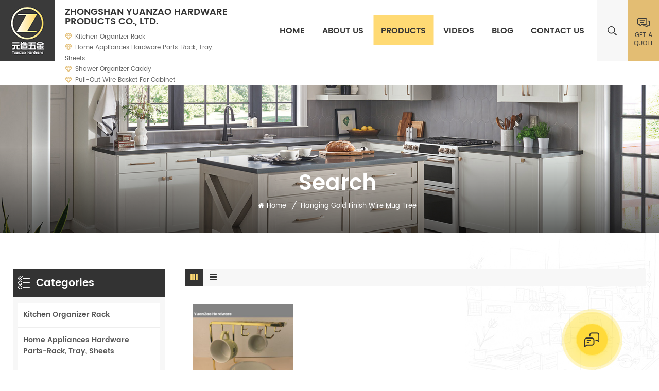

--- FILE ---
content_type: text/html; charset=UTF-8
request_url: https://www.yourchoicewire.com/hanging-gold-finish-wire-mug-tree_sp
body_size: 9950
content:
<!DOCTYPE html PUBLIC "-//W3C//DTD XHTML 1.0 Transitional//EN" "http://www.w3.org/TR/xhtml1/DTD/xhtml1-transitional.dtd">
<html xmlns="http://www.w3.org/1999/xhtml">
    <head>
        <meta http-equiv="X-UA-Compatible" content="IE=edge">
            <meta name="viewport" content="width=device-width, initial-scale=1.0, user-scalable=no">
                <meta http-equiv="Content-Type" content="text/html; charset=utf-8" />
                <meta http-equiv="X-UA-Compatible" content="IE=edge,Chrome=1" />
                <meta http-equiv="X-UA-Compatible" content="IE=9" />
                <meta http-equiv="Content-Type" content="text/html; charset=utf-8" />
                                                <title>hanging gold finish wire mug tree manufacturer,custom hanging gold finish wire mug tree,hanging gold finish wire mug tree factory</title>
                <meta name="keywords" content="High Quality hanging gold finish wire mug tree,hanging gold finish wire mug tree China Supplier,hanging gold finish wire mug tree For Sale" />
                <meta name="description" content="At yourchoicewire.com,we supply hanging gold finish wire mug tree at high quality,competitive prices. Yuanzao Hardware is your best choice. Inquiry now!" />
                                
                <!--    分享显示图片-->
                 
                <meta property="og:image" content=""/>
                                <link href="/uploadfile/userimg/ee433c5c3202e944650dfa16f815bd96.ico" rel="shortcut icon"  />
                                <link type="text/css" rel="stylesheet" href="/template/css/bootstrap.css">
                    <link type="text/css" rel="stylesheet" href="/template/css/font-awesome.min.css">
                        <link type="text/css" rel="stylesheet" href="/template/css/style.css">

                            <script type="text/javascript" src="/template/js/jquery-1.8.3.js"></script>
                            <script type="text/javascript" src="/js/front/common.js"></script>
                            <script type="text/javascript" src="/template/js/bootstrap.min.js"></script>
                            <script type="text/javascript">
                                //fixed-nav
                                $(document).on("scroll",function(){
                                    if($(document).scrollTop()>20){ 
                                        $("header").removeClass("large").addClass("small");
                                    }
                                    else{
                                        $("header").removeClass("small").addClass("large");
                                    }
                                });
                            </script>
                            <!--[if ie9]
                            <script src="/template/js/html5shiv.min.js"></script>
                            <script src="/template/js/respond.min.js"></scrip t>
                            -->
                            <!--[if IE 8]>
                                <script src="https://oss.maxcdn.com/libs/html5shiv/3.7.0/html5shiv.js"></script>
                                <script src="https://oss.maxcdn.com/libs/respond.js/1.3.0/respond.min.js"></script>
                            <![endif]-->
							
																													

							
                            <script >
                                if( /Android|webOS|iPhone|iPad|iPod|BlackBerry|IEMobile|Opera Mini/i.test(navigator.userAgent) ) {
                                        $(function () {       
                                            $('.newm img').attr("style","");
                                            $(".newm img").attr("width","");
                                            $(".newm img").attr("height","");     

                                        })
                                }
                            </script>
                                <meta name="yandex-verification" content="6522224dcf0f120c" />
<!-- Google Tag Manager -->
<script>(function(w,d,s,l,i){w[l]=w[l]||[];w[l].push({'gtm.start':
new Date().getTime(),event:'gtm.js'});var f=d.getElementsByTagName(s)[0],
j=d.createElement(s),dl=l!='dataLayer'?'&l='+l:'';j.async=true;j.src=
'https://www.googletagmanager.com/gtm.js?id='+i+dl;f.parentNode.insertBefore(j,f);
})(window,document,'script','dataLayer','GTM-MMBQHQQ');</script>
<!-- End Google Tag Manager -->                            </head>
                            <body>
                            <!-- Google Tag Manager (noscript) -->
<noscript><iframe src="https://www.googletagmanager.com/ns.html?id=GTM-MMBQHQQ"
height="0" width="0" style="display:none;visibility:hidden"></iframe></noscript>
<!-- End Google Tag Manager (noscript) -->                                                            <div class="fixed-search">
                                    <div class="theme-popover">
                                        <div class="theme-poptit">
                                            <a href="javascript:;" class="close">×</a>
                                        </div>
                                        <div class="theme-popbod">
                                            <div class="top-search clearfix">
                                                <em>what are you looking for?</em>
                                                <div class="header_search clearfix">
                                                    <input name="search_keyword" onkeydown="javascript:enterIn(event);" type="text" class="form-control" placeholder="Search info">
                                                        <span class="search_btn"><input type="submit" class="btn_search1" value="">
                                                                <svg xmlns="http://www.w3.org/2000/svg" width="20" height="20" viewBox="0 0 20 20">
                                                                    <path data-name="search icon" class="cls-1" d="M1477,37.429l-4.1-4.1a8.912,8.912,0,1,0-1.57,1.571l4.1,4.1Zm-17.78-9.54a6.67,6.67,0,1,1,6.67,6.667A6.674,6.674,0,0,1,1459.22,27.889Z" transform="translate(-1457 -19)"></path>
                                                                </svg>
                                                        </span>
                                                </div>
                                            </div>	
                                        </div>
                                    </div>
                                    <div class="theme-popover-mask"></div>
                                </div>
                                <header class="large">
                                    <div class="header clearfix">
                                        <div id="logo">
                                                                                      
                                        <a  href="/" class="logo01"><img src="/uploadfile/userimg/a48579d194113b271692c826f688670f.jpg" alt="Zhongshan Yuanzao Hardware Products Co., Ltd." /></a>
                                              
                                                                                 </div>
                                        <div class="wrapper">
                                            <nav id="main-nav">
                                                <ul class="first-nav">
                                                    <li>
                                                        <a href="/" target="_blank">Home</a>
                                                    </li>
                                                </ul>
                                                <ul class="second-nav">
                                                    <li><a href="/products">Products</a>
                                                        <ul class="nav_child">
                                                                                                                            <li><a href="/kitchen-organizer-rack_c1" title="Kitchen Organizer Rack">Kitchen Organizer Rack</a>
                                                                                                                                    </li>
                                                                                                                            <li><a href="/home-appliances-hardware-parts-rack-tray-sheets_c2" title="Home Appliances Hardware Parts-Rack, Tray, Sheets">Home Appliances Hardware Parts-Rack, Tray, Sheets</a>
                                                                                                                                    </li>
                                                                                                                            <li><a href="/shower-organizer-caddy_c3" title="Shower Organizer Caddy">Shower Organizer Caddy</a>
                                                                                                                                    </li>
                                                                                                                            <li><a href="/pull-out-wire-basket-for-cabinet_c4" title="Pull-Out Wire Basket For Cabinet">Pull-Out Wire Basket For Cabinet</a>
                                                                                                                                    </li>
                                                                                                                    </ul>
                                                    </li>
                                                        
                                                         
                                                        <li><a href="/about-us_d1">About Us</a>
                                                                                                                              <ul class="nav_child">
                                                                       
                                                                        <li><a href="/certificate_d20" >Certificate</a></li>                      
                                                                     
                                                                </ul>    
                                                             
                                                        </li>   
                                                                                                                                                            <li><a  href="/videos_nc1">Videos</a>
                                                                                                            </li>
                                                    <li><a href="/blog">Blog</a></li>
                                                        
                                                         
                                                        <li><a href="/contact-us_d2">Contact Us</a>
                                                             
                                                        </li>   
                                                                                                    </ul>
                                                <ul class="select_contact">
                                                    <li><a href="/contact-us_d2" class="main_more">Get a qoute</a></li>
                                                </ul>
                                            </nav>
                                            <a class="toggle">
                                                <span></span>
                                                <span></span>
                                                <span></span>
                                            </a>
                                        </div>
                                        <div class="logo_right clearfix">
                                            <a href="/" class="text">Zhongshan Yuanzao Hardware Products Co., Ltd.</a>
                                            <div class="list clearfix">
                                                                                                                                                <a href="/kitchen-organizer-rack_c1">Kitchen Organizer Rack</a>
                                                                                                                                                                                               <a href="/home-appliances-hardware-parts-rack-tray-sheets_c2">Home Appliances Hardware Parts-Rack, Tray, Sheets</a>
                                                                                                                                                                                               <a href="/shower-organizer-caddy_c3">Shower Organizer Caddy</a>
                                                                                                                                                                                               <a href="/pull-out-wire-basket-for-cabinet_c4">Pull-Out Wire Basket For Cabinet</a>
                                                                                                
                                            </div>
                                        </div>
                                        <div class="select">
                                            <a href="javascript:;" class="select-trigger" data-modal="modal-lan">
                                                <span class="icon"></span>
                                                <p>Get A Quote</p>
                                            </a>
                                        </div>
                                        <div class="search_btn"><a class="search-info" href="javascript:;"><i></i></a></div>
                                        <div class="mainmenu-area">
                                            <div class="mainmenu-left visible-lg visible-md">
                                                <div class="mainmenu">
                                                    <nav>
                                                        <ul class="clearfix">
                                                            <li ><a href="/">Home</a></li>
                                                                
                                                                     
                                                                    <li ><a href="/about-us_d1">About Us</a>
                                                                                                                                                <ul class="vmegamenu">
                                                                             
                                                                              <li><a href="/certificate_d20" >Certificate</a></li>                      
                                                                         
                                                                            </ul>    
                                                                          
                                                                        </li>   
                                                                                                                                 <li class="product_vmegamenu active">
                                                                        <a href="/products">Products</a>
                                                                <ul class="clearfix">
                                                                    <li class="container">
                                                                        <ul class="nav_list clearfix">
                                                                                                                                                        <li class="col-sm-3">
                                                                                <div class="top">
                                                                                    <a href="/kitchen-organizer-rack_c1" title="Kitchen Organizer Rack" class="image"><img src="/uploadfile/category/1973e7521cfa0fff5f0c3fe4b6a57921.jpg" alt="Kitchen Organizer Rack"></a>
                                                                                    <a href="/kitchen-organizer-rack_c1" title="Kitchen Organizer Rack" class="title">Kitchen Organizer Rack</a>
                                                                                </div>
                                                                                                                                                            </li>
                                                                                                                                                        <li class="col-sm-3">
                                                                                <div class="top">
                                                                                    <a href="/home-appliances-hardware-parts-rack-tray-sheets_c2" title="Home Appliances Hardware Parts-Rack, Tray, Sheets" class="image"><img src="/uploadfile/category/3f88c6c63faae6ffc56357dc1178c126.jpg" alt="Home Appliances Hardware Parts-Rack, Tray, Sheets"></a>
                                                                                    <a href="/home-appliances-hardware-parts-rack-tray-sheets_c2" title="Home Appliances Hardware Parts-Rack, Tray, Sheets" class="title">Home Appliances Hardware Parts-Rack, Tray, Sheets</a>
                                                                                </div>
                                                                                                                                                            </li>
                                                                                                                                                        <li class="col-sm-3">
                                                                                <div class="top">
                                                                                    <a href="/shower-organizer-caddy_c3" title="Shower Organizer Caddy" class="image"><img src="/uploadfile/category/7088cc3160f88b36bf06c1b81d16a75a.jpg" alt="Shower Organizer Caddy"></a>
                                                                                    <a href="/shower-organizer-caddy_c3" title="Shower Organizer Caddy" class="title">Shower Organizer Caddy</a>
                                                                                </div>
                                                                                                                                                            </li>
                                                                                                                                                        <li class="col-sm-3">
                                                                                <div class="top">
                                                                                    <a href="/pull-out-wire-basket-for-cabinet_c4" title="Pull-Out Wire Basket For Cabinet" class="image"><img src="/uploadfile/category/23b92378547df7b6d9ab35d3d5b39c03.jpg" alt="Pull-Out Wire Basket For Cabinet"></a>
                                                                                    <a href="/pull-out-wire-basket-for-cabinet_c4" title="Pull-Out Wire Basket For Cabinet" class="title">Pull-Out Wire Basket For Cabinet</a>
                                                                                </div>
                                                                                                                                                            </li>
                                                                                                                                                    </ul>
                                                                    </li>
                                                                </ul>
                                                            </li>
                                                                                                                        <li ><a  href="/videos_nc1">Videos</a>
                                                                                                                            </li>
                                                            <li ><a href="/blog">Blog</a></li>
                                                                
                                                                 
                                                                <li ><a href="/contact-us_d2">Contact Us</a>
                                                                     
                                                                </li>   
                                                                                                                    </ul>
                                                    </nav>
                                                </div>
                                            </div>
                                        </div>
                                    </div>
                                </header>
                                <div class="select-modal" id="modal-lan">
                                    <div class="select-content">
                                        <div class="select_top">
                                                 
                                            <a  href="/" class="select_logo"><img src="/uploadfile/userimg/a48579d194113b271692c826f688670f.jpg" alt="Zhongshan Yuanzao Hardware Products Co., Ltd." /></a>
                                                  
                                        </div>
                                        <div class="main">
                                            <div class="head_contact">
                                                <p>Have any questions?</p>
                                                <a href="/contact-us_d2">get in touch</a>
                                            </div>
                                            <ul class="head_con">
                                                                                                                                                    <li>
                                                    <div class="icon" style="background-position:-37px -361px ;"></div>
                                                    <p>Tel : <a rel="nofollow" target="_blank" href="tel:0086 13695242516">0086 13695242516</a></p>
                                                </li>
                                                                                                                                                                                                                                                                                                    <li>
                                                    <div class="icon" style="background-position:0px -361px ;"></div>
                                                    <p>E-mail : <a rel="nofollow" target="_blank" href="mailto:info@yourchoicewire.com">info@yourchoicewire.com</a></p>
                                                </li>
                                                                                             </ul>
                                            <div class="header_letter clearfix">
                                                <em class="title">Subscribe Us</em>
                                                <div class="text">Please read on, stay posted, subscribe, and we welcome you to tell us what you think.</div>
                                                <div class="letter-input">
                                                    <input name="textfield" id="user_email" type="text" class="fot_input" placeholder="Your email address">
                                                        <input type="button" class="send" value="" onclick="add_email_list();">
                                                            </div>
                                                            <script type="text/javascript">
                                                                var email = document.getElementById('user_email');
                                                                function add_email_list()
                                                                {
                                                                    
                                                                    $.ajax({
                                                                        url: "/common/ajax/addtoemail/emailname/" + email.value,
                                                                        type: 'GET',
                                                                        success: function(info) {
                                                                            if (info == 1) {
                                                                                alert('Successfully!');
                                                                                window.location.href = "/hanging-gold-finish-wire-mug-tree_sp";
                                                                                
                                                                            } else {
                                                                                alert('Loss!');
                                                                                window.location.href = "/hanging-gold-finish-wire-mug-tree_sp";
                                                                            }
                                                                        }
                                                                    });
                                                                }
                                                            </script>
                                                            </div>
                                                            <ul class="social_icons">
                                                                <li class="title">Connect</li>
                                                                  
                                                                  
                                                                  
                                                                <li><a rel="nofollow" target="_blank" href="http:///" ><img src="/uploadfile/friendlink/e9d8595c5c7b5e7d92bc1fb5a02507aa.jpg" alt="Faceboook" /></a></li>
                                                                  
                                                                <li><a rel="nofollow" target="_blank" href="http:///" ><img src="/uploadfile/friendlink/68f46fba13813bcbc68343a4f3bdeb1b.jpg" alt="Linkedin" /></a></li>
                                                                  
                                                                <li><a rel="nofollow" target="_blank" href="https://www.youtube.com/channel/UCQI2rX0jcVsUjWH4e-Gy0jQ/featured" ><img src="/uploadfile/friendlink/c4cb8acbc1cdc61f7b7d3457051a3751.jpg" alt="Youtube" /></a></li>
                                                                  
                                                                <li><a rel="nofollow" target="_blank" href="http:///" ><img src="/uploadfile/friendlink/1ae389ee15ce5538ef3ef9c759b10558.jpg" alt="Pinterest" /></a></li>
                                                                  
                                                                <li><a rel="nofollow" target="_blank" href="http:///" ><img src="/uploadfile/friendlink/46c3c730b4ee957ce174aa6d70408572.jpg" alt="Twitter" /></a></li>
                                                                                                                                  
                                                            </ul>
                                                            </div>
                                                            <button class="select-close"><i></i></button>
                                                            </div>
                                                            </div>
                                                            <div class="select-overlay"></div>
                                                            <div class="height"></div>
                                                                <div class="page_banner" style="background-image: url(/uploadfile/bannerimg/1609212536495230846.jpg)">
    <div class="ovrly"></div>
    <img src="/uploadfile/bannerimg/1609212536495230846.jpg" alt="Kitchen Hardware Supplier"/>
        <div class="breadcrumb clearfix">
    <div class="container">
        <div class="row">
            <div class="main_title">
                <em>Search</em>
            </div>
            <div class="bread_right">
                <a class="home" href="/" title="Return to Home"><i class="fa fa-home"></i>Home</a>
                                    <i>/</i>
                    <h2>hanging gold finish wire mug tree</h2>
                            </div>
        </div>
    </div>
</div>
</div>
<div class="page_section clearfix">
    <div class="container">
        <div class="row">
            <div class="page-right clearfix">
                                                <div class="main">
                    <div id="cbp-vm" class="cbp-vm-switcher cbp-vm-view-grid">
                        <div class="cbp-vm-options clearfix">
                            <a href="#" class="cbp-vm-icon cbp-vm-grid cbp-vm-selected" data-view="cbp-vm-view-grid"></a>
                            <a href="#" class="cbp-vm-icon cbp-vm-list" data-view="cbp-vm-view-list"></a>
                        </div>
                        <ul class="wow clearfix">
                                    
                                                                                                                        <li class="wow"><div class="clearfix">
                                <div class="cbp-vm-image">
                                    <a class="link" href="/luxury-gold-color-metal-u-shaped-coffee-cup-shelf-6-cups-water-cup-rack_p24.html"></a>
                                    <img id="product_detail_img"  alt="coffee cup rack 6 cups" src="/uploadfile/202106/17/9d8b3070aabc91d763a29bc0df2fa8ad_small.jpg" />                                                                         <div class="cbp-image-hover"><img src="/uploadfile/202106/17/a1b4c312c7e4717d4d437560dc5e4527_small.jpg" alt="Luxury Gold Color Metal U-shaped coffee cup shelf 6 cups water cup rack"></div>
                                                                    </div>
                                <div class="cbp-list-center clearfix">
                                	<div class="cbp-list-left">
                                      <a class="cbp-title" href="/luxury-gold-color-metal-u-shaped-coffee-cup-shelf-6-cups-water-cup-rack_p24.html">Luxury Gold Color Metal U-shaped coffee cup shelf 6 cups water cup rack</a>
                                        <div class="cbp-vm-details">Golden U-shaped coffee cup shelf 6 cups water cup rack&nbsp;

	


	 


	The space saving countertop gold wire mug holder has a large rectangular base, can stand stably with no shake, keep your cups not falling down all time. The base can hold plates for saving space, too.
	
		&nbsp;
	
 


	 


	&nbsp;{U-shaped hook}&nbsp;6 large hooks with U shape, can firmly hanging your cups stably and ensure they will not slip down.&nbsp; 


	
 


	&nbsp;{All-match style}&nbsp;Extremely European simple style, can match anything in your room. If you wonder what it lacked in your room, that is this cup rack with no doubt.
 


	&nbsp;


	


	


	{Stylish &amp; Functional} Crafted of straps of sturdy steel in an industrial finish. Keep your favorite teacups and coffee mugs neatly on display. 


	


	


	 


	
		
			
				
					Material 
				
				
					Iron&nbsp; 
				
			
			
				
					Size 
				
				
					custom available
				
			
			
				
					Color 
				
				
					golden 
				
			
			
				
					MOQ 
				
				
					1000 
				
			
			
				
					finished 
				
				
					Powder coating 
				
			
			
				
					Function 
				
				
					tea cup coffee cup drying rack 
				
			
			
				
					Logo 
				
				
					Can print logo as your requirement
				
			
			
				
					Packing
				
				
					single packaging with box
				
			
		
	

 


	
 


	
 


	
 


	
 


	
 


	
 
</div>
                                                                                                                                <ul class="post_blog_tag">
                                            <p><i class="fa fa-tags"></i>Tags :</p>
                                                                                                <li><a href="/metal-u-shaped-coffee-cup-shelf_sp">Metal U-Shaped coffee cup shelf</a></li>
                                                                                                <li><a href="/wholesale-metal-coffee-cup-holder-6-cups_sp">wholesale metal coffee cup holder 6 cups</a></li>
                                                                                                <li><a href="/6-cups-water-cup-iron-rack_sp">6 cups water cup iron rack</a></li>
                                                                                                <li><a href="/oem-desktop-tea-cup-water-cup-storage-rack_sp">OEM desktop tea cup water cup storage rack</a></li>
                                                                                                <li><a href="/iron-6-hooks-cup-holder-hanging-rack_sp">Iron 6 Hooks Cup Holder Hanging rack</a></li>
                                                                                                <li><a href="/hanging-gold-finish-wire-mug-tree_sp">hanging gold finish wire mug tree</a></li>
                                             
                                        </ul>
                                                                            	<div class="more"><a class="main_more" rel="nofollow" href="/luxury-gold-color-metal-u-shaped-coffee-cup-shelf-6-cups-water-cup-rack_p24.html" rel="nofollow">Detail<i></i></a></div>
                                    </div>
                                </div>
                            </div></li>
                            
                        </ul>
                    </div>
                </div>
                <script type="text/javascript" src="/template/js/cbpViewModeSwitch.js"></script>
                <div class="page_num clearfix">
                                        <p>A total of <strong>1</strong> pages</p>
                </div>    
            </div>   
            <div class="page-left clearfix">
    <div class="left_fixed">
        <div id="right_column" class="left-cat column clearfix">
            <section class="block blockcms column_box">
                <div class="fot_title"><em>Categories</em><span></span><i class="column_icon_toggle icon-plus-sign"></i></div>
                <div class="block_content toggle_content">
                    <ul class="mtree">
                                    <li><b></b><a href="/kitchen-organizer-rack_c1">Kitchen Organizer Rack</a>
                                    </li>
                                <li><b></b><a href="/home-appliances-hardware-parts-rack-tray-sheets_c2">Home Appliances Hardware Parts-Rack, Tray, Sheets</a>
                                    </li>
                                <li><b></b><a href="/shower-organizer-caddy_c3">Shower Organizer Caddy</a>
                                    </li>
                                <li><b></b><a href="/pull-out-wire-basket-for-cabinet_c4">Pull-Out Wire Basket For Cabinet</a>
                                    </li>
                 
                </ul>
                </div>
            </section>
        </div>
        <script type="text/javascript" src="/template/js/left-mtree.js"></script>
        <div class="left-adv clearfix hidden-xs">
            <div class="ovrly"></div>
            <div class="main">
                            <p class="icon"><i></i></p>
            <a href="/contact-us_d2" class="title">how can we help you</a>
            <span class="line"></span>
            <div class="text">You can contact us any way that is convenient for you. We are available 24/7 via email or telephone.</div>
            <a href="/contact-us_d2" class="main_more more_con">Contact Us</a>
            </div>
        </div>
                        <div id="right_column" class="left-pro column clearfix">
            <section class="block blockcms column_box">
                <div class="fot_title"><em>New Products</em><span></span><i class="column_icon_toggle icon-plus-sign"></i></div>
                <div class="block_content toggle_content">
                        <ul class="list clearfix">
                                                            <li><div class="box clearfix">
                                        <div class="image pro_image">
                                            <a href="/high-quality-low-cost-air-fryer-basket-supplier-china_p84.html" title="High-quality low cost air fryer basket supplier China" ></a>
                                            <img id="product_detail_img"  alt="round shape air fryer tray basket" src="/uploadfile/202601/28/3357c175c53e6704147b01baaecae19f_thumb.jpg" />                                            <span class="icon"><i></i></span>
                                        </div>
                                        <div class="main">
                                            <a href="/high-quality-low-cost-air-fryer-basket-supplier-china_p84.html" title="High-quality low cost air fryer basket supplier China"  class="title">High-quality low cost air fryer basket supplier China</a>
                                            <a href="/high-quality-low-cost-air-fryer-basket-supplier-china_p84.html" class="more" rel="nofollow"><i></i></a>
                                        </div>
                                    </div>
                                </li>
                                                            <li><div class="box clearfix">
                                        <div class="image pro_image">
                                            <a href="/oven-wire-side-shelf-supplier-for-home-appliances-manufactures_p83.html" title="oven wire side shelf supplier for home appliances manufactures" ></a>
                                            <img id="product_detail_img"  alt="oven wire side shelf production" src="/uploadfile/202601/07/f342e1a109c7f446931b845ca14d9676_thumb.jpg" />                                            <span class="icon"><i></i></span>
                                        </div>
                                        <div class="main">
                                            <a href="/oven-wire-side-shelf-supplier-for-home-appliances-manufactures_p83.html" title="oven wire side shelf supplier for home appliances manufactures"  class="title">oven wire side shelf supplier for home appliances manufactures</a>
                                            <a href="/oven-wire-side-shelf-supplier-for-home-appliances-manufactures_p83.html" class="more" rel="nofollow"><i></i></a>
                                        </div>
                                    </div>
                                </li>
                                                            <li><div class="box clearfix">
                                        <div class="image pro_image">
                                            <a href="/freestanding-freezer-shelves-and-refrigerator-metal-shelf_p82.html" title="Freestanding Freezer shelves and Refrigerator Metal Shelf" ></a>
                                            <img id="product_detail_img"  alt="freezer shelf" src="/uploadfile/202601/26/204599855293148ab180fffaf79a7332_thumb.jpg" />                                            <span class="icon"><i></i></span>
                                        </div>
                                        <div class="main">
                                            <a href="/freestanding-freezer-shelves-and-refrigerator-metal-shelf_p82.html" title="Freestanding Freezer shelves and Refrigerator Metal Shelf"  class="title">Freestanding Freezer shelves and Refrigerator Metal Shelf</a>
                                            <a href="/freestanding-freezer-shelves-and-refrigerator-metal-shelf_p82.html" class="more" rel="nofollow"><i></i></a>
                                        </div>
                                    </div>
                                </li>
                                                            <li><div class="box clearfix">
                                        <div class="image pro_image">
                                            <a href="/universal-metal-holder-for-oven-tray-rack-holder_p81.html" title="Universal metal holder for oven tray rack holder" ></a>
                                            <img id="product_detail_img"  alt="oven tray holder" src="/uploadfile/202512/08/0bd18b69472d1868697fb51503a87554_thumb.jpg" />                                            <span class="icon"><i></i></span>
                                        </div>
                                        <div class="main">
                                            <a href="/universal-metal-holder-for-oven-tray-rack-holder_p81.html" title="Universal metal holder for oven tray rack holder"  class="title">Universal metal holder for oven tray rack holder</a>
                                            <a href="/universal-metal-holder-for-oven-tray-rack-holder_p81.html" class="more" rel="nofollow"><i></i></a>
                                        </div>
                                    </div>
                                </li>
                                                            <li><div class="box clearfix">
                                        <div class="image pro_image">
                                            <a href="/freezer-and-refrigerator-metal-shelf_p80.html" title="Freezer and Refrigerator Metal Shelf" ></a>
                                            <img id="product_detail_img"  alt="freezer shelf" src="/uploadfile/202510/29/49eb1ffbd4ed16e7c0d13a4dbf11260f_thumb.jpg" />                                            <span class="icon"><i></i></span>
                                        </div>
                                        <div class="main">
                                            <a href="/freezer-and-refrigerator-metal-shelf_p80.html" title="Freezer and Refrigerator Metal Shelf"  class="title">Freezer and Refrigerator Metal Shelf</a>
                                            <a href="/freezer-and-refrigerator-metal-shelf_p80.html" class="more" rel="nofollow"><i></i></a>
                                        </div>
                                    </div>
                                </li>
                                                            <li><div class="box clearfix">
                                        <div class="image pro_image">
                                            <a href="/nonstick-air-fryer-basket-frying-basket-for-oven-accessories_p79.html" title="Nonstick air fryer basket frying Basket for Oven accessories" ></a>
                                            <img id="product_detail_img"  alt="non stick ari fryer frying basket" src="/uploadfile/202508/05/2c15b0e4e5efb5f7fbf930aca72ac152_thumb.jpg" />                                            <span class="icon"><i></i></span>
                                        </div>
                                        <div class="main">
                                            <a href="/nonstick-air-fryer-basket-frying-basket-for-oven-accessories_p79.html" title="Nonstick air fryer basket frying Basket for Oven accessories"  class="title">Nonstick air fryer basket frying Basket for Oven accessories</a>
                                            <a href="/nonstick-air-fryer-basket-frying-basket-for-oven-accessories_p79.html" class="more" rel="nofollow"><i></i></a>
                                        </div>
                                    </div>
                                </li>
                                                            <li><div class="box clearfix">
                                        <div class="image pro_image">
                                            <a href="/oven-wire-racks-production-for-home-appliances-manufacture_p78.html" title="oven wire racks production for home appliances manufacture" ></a>
                                            <img id="product_detail_img"  alt="oven wire racks production" src="/uploadfile/202507/04/bcba2068a999dfed7b1396463a89f91c_thumb.jpg" />                                            <span class="icon"><i></i></span>
                                        </div>
                                        <div class="main">
                                            <a href="/oven-wire-racks-production-for-home-appliances-manufacture_p78.html" title="oven wire racks production for home appliances manufacture"  class="title">oven wire racks production for home appliances manufacture</a>
                                            <a href="/oven-wire-racks-production-for-home-appliances-manufacture_p78.html" class="more" rel="nofollow"><i></i></a>
                                        </div>
                                    </div>
                                </li>
                                                            <li><div class="box clearfix">
                                        <div class="image pro_image">
                                            <a href="/stainless-steel-telescopic-rail-kit-for-oven-telescopic-rail-supplier_p77.html" title="stainless steel telescopic rail kit for oven telescopic rail supplier" ></a>
                                            <img id="product_detail_img"  alt="stainless steel telescopic rail" src="/uploadfile/202505/19/f4f1117f0d068af741862a4d18c3cc1c_thumb.jpg" />                                            <span class="icon"><i></i></span>
                                        </div>
                                        <div class="main">
                                            <a href="/stainless-steel-telescopic-rail-kit-for-oven-telescopic-rail-supplier_p77.html" title="stainless steel telescopic rail kit for oven telescopic rail supplier"  class="title">stainless steel telescopic rail kit for oven telescopic rail supplier</a>
                                            <a href="/stainless-steel-telescopic-rail-kit-for-oven-telescopic-rail-supplier_p77.html" class="more" rel="nofollow"><i></i></a>
                                        </div>
                                    </div>
                                </li>
                                                    </ul>
                    </div>
            </section>
        </div>
            </div>
</div>        </div>
    </div>
</div>
<script type="text/javascript">
    if(document.body.scrollWidth > 992){
        $(document).ready(function() {

            // Dock each summary as it arrives just below the docked header, pushing the
            // previous summary up the page.

            var summaries = $('.left_fixed');
            summaries.each(function(i) {
                var summary = $(summaries[i]);
                var next = summaries[i + 1];
                if(next){
                    summary.scrollFix({
                        distanceTop: $("header").outerHeight() + 10,
                        endPos: next,
                        zIndex: 998
                    });
                }else{
                    summary.scrollFix({
                        distanceTop: $("header").outerHeight() + 10,
                        endPos: '.letter_content',
                        zIndex: 998
                    });
                }
            });
        });
    }
</script>
<div class="letter_content clearfix">
<div class="parallux">
        <div class="parallux-bg fixed">
        <div class="parallux-inner dark bg-header" style="background-image:url(/uploadfile/single/9830d4668e1f3f8a89970803c0a96934.jpg);" >
        </div>
    </div>
</div>
    <div class="container">
        <div class="row">
            <div class="title col-sm-6 col-xs-12">
                <em>Get the latest offers</em>
                <em>Subscribe for our newsletter</em>
            </div>
            <div class="letter_right col-sm-6 col-xs-12">
                <div class="text">Please read on, stay posted, subscribe, and we welcome you to tell us what you think.</div>
                <div class="letter-input">
                    <input name="textfield" id="user_email2" type="text" class="fot_input" placeholder="Your email address">
                    <input type="button" class="send" value="Submit" onclick="add_email_list();">
                </div>
                <script type="text/javascript">
                    var email = document.getElementById('user_email2');
                    function add_email_list()
                    {
                        $.ajax({
                            url: "/common/ajax/addtoemail/emailname/" + email.value,
                            type: 'GET',
                            success: function(info) {
                                if (info == 1) {
                                    alert('Successfully!');
                                    window.location.href = "/hanging-gold-finish-wire-mug-tree_sp";
                                    
                                } else {
                                    alert('Loss!');
                                    window.location.href = "/hanging-gold-finish-wire-mug-tree_sp";
                                }
                            }
                        });
                    }
                </script>
            </div>
        </div>
    </div>
</div>
<div class="footer clearfix">
    <div class="container">
        <div class="row">
            <div class="fot_con clearfix">
                <a href="/" class="fot_logo"><img src="/uploadfile/userimg/a48579d194113b271692c826f688670f.jpg" alt="Zhongshan Yuanzao Hardware Products Co., Ltd."></a>
                <em class="fot_company">Zhongshan Yuanzao Hardware Products Co., Ltd.</em>
                                <div class="fot_add">No.10 Zhiye Rd, Hetai District, Dongfeng, Zhongshan city, Guangdong Province, China</div>
                                <ul class="list clearfix">
                                             
                                                        <li>
                                    <div class="icon" style="background-position: -32px -165px;"></div>
                                    <p>Phone : <a rel="nofollow" target="_blank" href="tel:0086 757 23611398">0086 757 23611398</a></p>
                                </li>
                                                                                                                 
                                                        <li>
                                    <div class="icon" style="background-position: 0 -165px;"></div>
                                    <p>E-mail : <a rel="nofollow" target="_blank" href="mailto:info@yourchoicewire.com">info@yourchoicewire.com</a></p>
                                </li>
                                                                </ul>
            </div>
            <div id="right_column" class="fot_nav clearfix">
                <section id="blockbestsellers" class="block products_block column_box">
                    <div class="fot_title"><em>Need Help</em><span></span><i class="column_icon_toggle icon-plus-sign"></i></div>
                    <div class="block_content toggle_content">
                        <ul class="clearfix">
                             
                            <li><a href="/">Home</a></li>
                             
                            <li><a href="/about-us_d1">About Us</a></li>
                             
                            <li><a href="/products">Products</a></li>
                             
                            <li><a href="/videos_nc1">Videos</a></li>
                             
                            <li><a href="/contact-us_d2">Contact Us</a></li>
                             
                            <li><a href="/blog">Blog</a></li>
                             
                            <li><a href="/privacy-policy_d4">Privacy Policy</a></li>
                                                    </ul>
                    </div>
                </section>
            </div>
                        <div id="right_column" class="fot_tag clearfix">
                <section id="blockbestsellers" class="block products_block column_box">
                    <div class="fot_title"><em>Hot Tags</em><span></span><i class="column_icon_toggle icon-plus-sign"></i></div>
                    <div class="block_content toggle_content">
                        <ul class="clearfix">
                                                    <li><a href="/stainless-steel-cooling-baking-basket-tray_sp">stainless steel cooling baking basket tray</a></li>
                                                <li><a href="/wire-metal-cooing-baking-rack-supplier_sp">wire metal cooing baking rack supplier</a></li>
                                                <li><a href="/stainless-steel-airfry-basket-tray_sp">stainless steel airfry basket tray</a></li>
                                                <li><a href="/food-grade-safe-airfry-baking-tray-supplier_sp">food-grade safe airfry baking tray supplier</a></li>
                                                <li><a href="/dish-drainers-racks_sp">Dish Drainers Racks</a></li>
                                                <li><a href="/kitchen-storage-holder_sp">kitchen storage holder</a></li>
                                                <li><a href="/chrome-dish-rack-for-dishwasher_sp">chrome dish rack for dishwasher</a></li>
                                                <li><a href="/custom-manufacturing-wire-baking-shelf_sp">custom manufacturing wire baking shelf</a></li>
                                                <li><a href="/chrome-cooling-rack-shelf-factory_sp">chrome cooling rack shelf factory</a></li>
                                                <li><a href="/airfryer-mesh-tray_sp">airfryer mesh tray</a></li>
                                                </ul>
                    </div>
                </section>
            </div>
                        <div id="right_column" class="fot_sns clearfix">
                <section id="blockbestsellers" class="block products_block column_box">
                    <div class="fot_title"><em>Social Networks</em><span></span><i class="column_icon_toggle icon-plus-sign"></i></div>
                    <div class="block_content toggle_content">
                        <ul class="list">
                              
                              
                              
                            <li>
                                <a rel="nofollow" target="_blank" href="http:///" ><img src="/uploadfile/friendlink/e9d8595c5c7b5e7d92bc1fb5a02507aa.jpg" alt="Faceboook" /></a>
                                <a rel="nofollow" target="_blank" href="http:///"  class="text">Faceboook</a>
                            </li>
                              
                            <li>
                                <a rel="nofollow" target="_blank" href="http:///" ><img src="/uploadfile/friendlink/68f46fba13813bcbc68343a4f3bdeb1b.jpg" alt="Linkedin" /></a>
                                <a rel="nofollow" target="_blank" href="http:///"  class="text">Linkedin</a>
                            </li>
                              
                            <li>
                                <a rel="nofollow" target="_blank" href="https://www.youtube.com/channel/UCQI2rX0jcVsUjWH4e-Gy0jQ/featured" ><img src="/uploadfile/friendlink/c4cb8acbc1cdc61f7b7d3457051a3751.jpg" alt="Youtube" /></a>
                                <a rel="nofollow" target="_blank" href="https://www.youtube.com/channel/UCQI2rX0jcVsUjWH4e-Gy0jQ/featured"  class="text">Youtube</a>
                            </li>
                              
                            <li>
                                <a rel="nofollow" target="_blank" href="http:///" ><img src="/uploadfile/friendlink/1ae389ee15ce5538ef3ef9c759b10558.jpg" alt="Pinterest" /></a>
                                <a rel="nofollow" target="_blank" href="http:///"  class="text">Pinterest</a>
                            </li>
                              
                            <li>
                                <a rel="nofollow" target="_blank" href="http:///" ><img src="/uploadfile/friendlink/46c3c730b4ee957ce174aa6d70408572.jpg" alt="Twitter" /></a>
                                <a rel="nofollow" target="_blank" href="http:///"  class="text">Twitter</a>
                            </li>
                                                                                </ul>
                    </div>
                </section>
            </div>
            <div class="clearfix"></div>
            <div class="footer-bottom">
                <div class="container">
                    <div class="row">
                        <div class="copy">
                            © 2026 Zhongshan Yuanzao Hardware Products Co., Ltd. All Rights Reserved.   |    <a href="/sitemap.html">Sitemap</a>    |    <a href="/sitemap.xml">XML</a>    |    
                            <div class="foot_ipv6">
                                IPv6 network supported<img src="/template/images/ipv6.png" alt="IPv6 network supported">
                            </div>
                        </div>
                        
																					
                    </div>
                </div>
            </div>
        </div>
    </div>
</div>
<a href="javascript:;" class="back_top" rel="nofollow"></a>
<div id="online_qq_layer">
    <div id="online_qq_tab">
        <div id="floatShow" rel="nofollow" href="javascript:void(0);">
            <p>click here to leave a message</p><i></i>
            <div class="animated-circles">
                <div class="circle c-1"></div>
                <div class="circle c-2"></div>
                <div class="circle c-3"></div>
            </div>
        </div> 
        <a id="floatHide" rel="nofollow" href="javascript:void(0);" ><i></i></a>
    </div>
    <div id="onlineService" >
        <div class="online_form">
            <div class="i_message_inquiry">
                <em class="title">Leave A Message</em>
                <div class="inquiry">
                <form id="email_form1" name="email_form1" method="post" action="/inquiry/addinquiry">
                <input type="hidden"  value="Leave A Message"  name="msg_title" />
                    <div class="text">If you are interested in our products and want to know more details,please leave a message here,we will reply you as soon as we can.</div>
                    <div class="input-group">
                        <span class="ms_e"><input class="form-control" name="msg_email" id="msg_email" tabindex="10" type="text" placeholder="Your Email"></span>
                    </div>
                    <div class="input-group">
                        <span class="ms_p"><input class="form-control" name="msg_tel" id="phone" tabindex="10" type="text" placeholder="Tel/WhatsApp"></span>
                    </div>
                    <div class="input-group" style="display: block;">
                        <span class="ms_m"><textarea name="msg_content" class="form-control" id="message" tabindex="13" placeholder="Enter product details (such as color, size, materials etc.) and other specific requirements to receive an accurate quote."></textarea></span>
                    </div>
                    <input type="submit" value="Submit" class="main_more google_genzong">
                </form>
            </div>
            </div>
        </div>
    </div>
</div>
<div class="fixed-contact">
    <ul class="item-list clearfix">
         
     
    <li class="online_p">
        <div class="column">
            <i class="icon"></i>
            <a rel="nofollow" target="_blank" href="tel:0086 757 23611398">0086 757 23611398</a>
        </div>
    </li>
                 
      
    <li class="online_e">
        <div class="column">
            <i class="icon"></i>
            <a rel="nofollow" target="_blank" href="mailto:info@yourchoicewire.com">info@yourchoicewire.com</a>
        </div>
    </li>
                            <li class="online_code">
                        <div class="column">
            <i class="icon"></i>
            <a>
                                    <p>Scan to wechat :</p><img src="/uploadfile/single/0d5974ebcd09409db74732ccc5a70773.JPG" alt="Scan to wechat" />
                            </a>
        </div>
    </li>
</ul>
</div>
<div class="mobile_nav clearfix">
    <a href="/"><i style="background-position: -323px -160px"></i><p>Home</p></a>
<a href="/products"><i style="background-position: -366px -160px"></i><p>Products</p></a>
<a href="/about-us_d1"><i style="background-position: -242px -160px"></i><p>about</p></a>
<a href="/contact-us_d2"><i style="background-position: -283px -160px"></i><p>contact</p></a>
</div>
<script type="text/javascript" src="/template/js/wow.min.js"></script>
<script type="text/javascript" src="/template/js/demo.js"></script>
<script type="text/javascript" src="/template/js/inner-page.js"></script>
<script>
    $(document).ready(function() {
        $('.sp-wrap').smoothproducts();
    });
</script>
<script type="text/javascript">
    smoothScroll.init();
    var rellax = new Rellax('.rellax')
</script>
<script type="text/javascript">
    baguetteBox.run('.tz-gallery');
</script>
<script>
    (function($) {
        var $nav = $('#main-nav');
        var $toggle = $('.toggle');
        var defaultData = {
            maxWidth: false,
            customToggle: $toggle,
            levelTitles: true
        };
        // we'll store our temp stuff here
        var $clone = null;
        var data = {};
        // calling like this only for demo purposes
        const initNav = function(conf) {
            if ($clone) {
                // clear previous instance
                $clone.remove();
            }
            // remove old toggle click event
            $toggle.off('click');
            // make new copy
            $clone = $nav.clone();
            // remember data
            $.extend(data, conf)
            // call the plugin
            $clone.hcMobileNav($.extend({}, defaultData, data));
        }
        // run first demo
        initNav({});
        $('.actions').find('a').on('click', function(e) {
            e.preventDefault();
            var $this = $(this).addClass('active');
            var $siblings = $this.parent().siblings().children('a').removeClass('active');

            initNav(eval('(' + $this.data('demo') + ')'));
        });
    })(jQuery);
</script>
<script>
    $(function() {
        $(".parallux").parallux(
        {
            fullHeight: false,
            onMobile: 'fixed'
        }
    );
    });
</script>

<script>
    (function ($) {
        "use strict";



        //Main Slider / Banner Carousel
        if ($(".banner-carousel").length) {
            $(".banner-carousel").owlCarousel({
                loop: true,
                animateOut: "fadeOut",
                animateIn: "fadeIn",
                margin: 0,
                nav: true,
                smartSpeed: 500,
                autoplay: 6000,
                autoplayTimeout: 7000,
                navText: [
                    '<span class="icon fa fa-angle-left"></span>',
                    '<span class="icon fa fa-angle-right"></span>'
                ],
                responsive: {
                    0: {
                        items: 1
                    },
                    600: {
                        items: 1
                    },
                    800: {
                        items: 1
                    },
                    992: {
                        items: 1
                    }
                }
            });
        }



    })(window.jQuery);

</script>

</body>
</html>

--- FILE ---
content_type: text/plain
request_url: https://www.google-analytics.com/j/collect?v=1&_v=j102&a=1602104872&t=pageview&_s=1&dl=https%3A%2F%2Fwww.yourchoicewire.com%2Fhanging-gold-finish-wire-mug-tree_sp&ul=en-us%40posix&dt=hanging%20gold%20finish%20wire%20mug%20tree%20manufacturer%2Ccustom%20hanging%20gold%20finish%20wire%20mug%20tree%2Changing%20gold%20finish%20wire%20mug%20tree%20factory&sr=1280x720&vp=1280x720&_u=aEBAAAABEAAAAC~&jid=48029799&gjid=1449113367&cid=694725857.1769748479&tid=UA-128739754-75&_gid=1653118941.1769748479&_r=1&_slc=1&gtm=45He61r1n81MMBQHQQv839290367za200zd839290367&gcs=G111&gcd=13t3t3t3t5l1&dma=0&tag_exp=103116026~103200004~104527906~104528501~104684208~104684211~115616985~115938466~115938469~116185181~116185182~116988316~117041588&z=1471963661
body_size: -452
content:
2,cG-GBMF38ZQEV